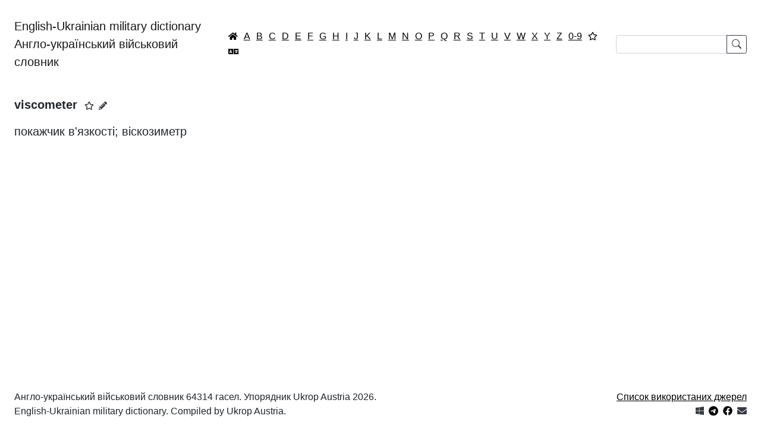

--- FILE ---
content_type: text/html; charset=utf-8
request_url: https://english-military-dictionary.org.ua/viscometer
body_size: 14111
content:
<!DOCTYPE html>
<html lang="uk-ua" dir="ltr">
<head>
    <meta charset="utf-8">
	<meta name="viewport" content="width=device-width, initial-scale=1">
	<meta name="theme-color" content="#ffffff">
	<meta name="apple-mobile-web-app-status-bar" content="#ffffff">
	<meta property="og:title" content="viscometer">
	<meta property="og:description" content="покажчик в'язкості; віскозиметр">
	<meta property="og:image" content="https://english-military-dictionary.org.ua/images/icons/512.png">
	<meta property="og:type" content="article">
	<meta property="og:url" content="https://english-military-dictionary.org.ua/viscometer">
	<meta name="description" content="покажчик в'язкості; віскозиметр">
	<meta name="generator" content="Joomla! - Open Source Content Management">
	<title>viscometer ― English-Ukrainian military dictionary | Англо-український військовий словник</title>
	<link href="/images/favicon.png" rel="icon" type="image/png">
	<link href="/images/favicon.ico" rel="alternate icon" type="image/vnd.microsoft.icon">
	<link href="https://english-military-dictionary.org.ua/images/icons/96.png" rel="apple-touch-icon" sizes="96x96">
	<link href="https://english-military-dictionary.org.ua/manifest.json" rel="manifest">

    <link href="/media/system/css/joomla-fontawesome.min.css?3d67b74d4f9303b93c9d8cd00c52a31f" rel="stylesheet" />
	<link href="/media/com_dictionary/css/copy_to_clipboard.css?3d67b74d4f9303b93c9d8cd00c52a31f" rel="stylesheet" />
	<link href="/media/com_dictionary/css/popover.css?3d67b74d4f9303b93c9d8cd00c52a31f" rel="stylesheet" />
	<link href="/templates/dictionary/css/global/colors_standard.min.css?3d67b74d4f9303b93c9d8cd00c52a31f" rel="stylesheet" />
	<link href="/templates/dictionary/css/template.min.css?3d67b74d4f9303b93c9d8cd00c52a31f" rel="stylesheet" />
	<link href="/templates/dictionary/css/vendor/joomla-custom-elements/joomla-alert.min.css?0.2.0" rel="stylesheet" />
	<style>/*div.alphabet-filter > .btn {
    padding: 0.13rem !important;
}*/
a.navbar-brand {
    white-space:normal;
    margin-right: 0;
}
@media (max-width: 828px) {
    form.form-search {
        width: 365px; /*440px*/
    }
}</style>

    <script src="/media/vendor/jquery/js/jquery.min.js?3.7.1"></script>
	<script src="/media/com_dictionary/js/chunk_favorites.js?3d67b74d4f9303b93c9d8cd00c52a31f" defer></script>
	<script src="/media/com_dictionary/js/favorite.js?3d67b74d4f9303b93c9d8cd00c52a31f" defer></script>
	<script type="application/json" class="joomla-script-options new">{"bootstrap.tooltip":{"[data-bs-toggle=\"tooltip\"]":{"animation":true,"container":"body","html":true,"trigger":"hover focus","boundary":"clippingParents","sanitize":true}},"joomla.jtext":{"COM_DICTIONARY_FAVORITES_REMOVE":"\u0412\u0438\u0434\u0430\u043b\u0438\u0442\u0438 \u0437 \u0432\u0438\u0431\u0440\u0430\u043d\u043e\u0433\u043e","COM_DICTIONARY_FAVORITES_ADD":"\u0414\u043e\u0434\u0430\u0442\u0438 \u0434\u043e \u0432\u0438\u0431\u0440\u0430\u043d\u043e\u0433\u043e","ERROR":"\u041f\u043e\u043c\u0438\u043b\u043a\u0430","MESSAGE":"\u041f\u043e\u0432\u0456\u0434\u043e\u043c\u043b\u0435\u043d\u043d\u044f","NOTICE":"\u041f\u043e\u0432\u0456\u0434\u043e\u043c\u043b\u0435\u043d\u043d\u044f","WARNING":"\u041f\u043e\u043f\u0435\u0440\u0435\u0434\u0436\u0435\u043d\u043d\u044f","JCLOSE":"\u0417\u0430\u043a\u0440\u0438\u0442\u0438","JOK":"\u0413\u0430\u0440\u0430\u0437\u0434","JOPEN":"\u0412\u0456\u0434\u0447\u0438\u043d\u0435\u043d\u043e"},"system.paths":{"root":"","rootFull":"https:\/\/english-military-dictionary.org.ua\/","base":"","baseFull":"https:\/\/english-military-dictionary.org.ua\/"},"csrf.token":"2f4143ab04132c7cc25423fccd42ba49"}</script>
	<script src="/media/system/js/core.min.js?37ffe4186289eba9c5df81bea44080aff77b9684"></script>
	<script src="/media/vendor/bootstrap/js/bootstrap-es5.min.js?5.3.2" nomodule defer></script>
	<script src="/media/system/js/messages-es5.min.js?c29829fd2432533d05b15b771f86c6637708bd9d" nomodule defer></script>
	<script src="/media/vendor/bootstrap/js/popover.min.js?5.3.2" type="module"></script>
	<script src="/media/vendor/bootstrap/js/alert.min.js?5.3.2" type="module"></script>
	<script src="/media/com_dictionary/js/popover.js?3d67b74d4f9303b93c9d8cd00c52a31f" defer></script>
	<script src="/media/com_dictionary/js/copy_to_clipboard.js?3d67b74d4f9303b93c9d8cd00c52a31f" defer></script>
	<script src="/media/com_dictionary/js/chunk.js?3d67b74d4f9303b93c9d8cd00c52a31f" defer></script>
	<script src="/media/vendor/bootstrap/js/collapse.min.js?5.3.2" type="module"></script>
	<script src="/media/com_dictionary/js/searchform.js?2.0.0" defer></script>
	<script src="/media/system/js/messages.min.js?7f7aa28ac8e8d42145850e8b45b3bc82ff9a6411" type="module"></script>
	<script type="application/ld+json">{"@context":"https://schema.org","@type":"WebSite","name":"English-Ukrainian military dictionary | Англо-український військовий словник","url":"https://english-military-dictionary.org.ua/","potentialAction":{"@type":"SearchAction","target":"https://english-military-dictionary.org.ua/?filter_search={search_string}","query-input":"required name=search_string"}}</script>
	<script type="application/ld+json">{"@context":"https://schema.org","@type":"DefinedTerm","name":"viscometer","description":"покажчик в'язкості; віскозиметр","@id":"https://english-military-dictionary.org.ua/viscometer","url":"https://english-military-dictionary.org.ua/viscometer","inDefinedTermSet":{"@type":"DefinedTermSet","name":"V ― English-Ukrainian military dictionary | Англо-український військовий словник","@id":"https://english-military-dictionary.org.ua/V","url":"https://english-military-dictionary.org.ua/V"}}</script>
	<script type="application/ld+json">{"@context":"https://schema.org","@type":"Article","headline":"viscometer","description":"покажчик в'язкості; віскозиметр","@id":"https://english-military-dictionary.org.ua/viscometer","url":"https://english-military-dictionary.org.ua/viscometer","isAccessibleForFree":true,"isPartOf":{"@type":"DefinedTermSet","name":"V ― English-Ukrainian military dictionary | Англо-український військовий словник","@id":"https://english-military-dictionary.org.ua/V"},"keywords":"viscometer","author":{"@type":"Organization","name":"English-Ukrainian military dictionary | Англо-український військовий словник","url":"https://english-military-dictionary.org.ua/"},"publisher":{"@type":"Organization","name":"English-Ukrainian military dictionary | Англо-український військовий словник","url":"https://english-military-dictionary.org.ua/","logo":{"@type":"ImageObject","url":"https://english-military-dictionary.org.ua/images/icons/512.png","width":512,"height":512}},"image":{"@type":"ImageObject","url":"https://english-military-dictionary.org.ua/images/icons/512.png","width":512,"height":512}}</script>
	<script>if ('serviceWorker' in navigator) {
	window.addEventListener('load', function () {
		navigator.serviceWorker.register('/service-worker.js')
		.then(function(registration) {
			console.log('Service Worker registered with scope:', registration.scope);
		})
		.catch(function(error) {
			console.error('Service Worker registration failed:', error);
		});
	});
}</script>


    <!-- Google tag (gtag.js) -->
    <script async src="https://www.googletagmanager.com/gtag/js?id=G-LS6RZGHYYN"></script>
    <script>
        window.dataLayer = window.dataLayer || [];

        function gtag() {
            dataLayer.push(arguments);
        }

        gtag('js', new Date());
        gtag('config', 'G-LS6RZGHYYN');
    </script>

</head>
<body class="site com_dictionary  view-article no-layout no-task itemid-101">
<div class="site-grid">
    <div class="grid-child container-component">

        <nav class="navbar navbar-expand-xl navbar-light">
            <div class="container-fluid">
                <a class="navbar-brand mb-0"
                   href="https://english-military-dictionary.org.ua/">English-Ukrainian military dictionary<br>Англо-український військовий словник</a>
				<div class="alphabet-filter"><a href="https://english-military-dictionary.org.ua/" class="btn btn-link p-1 lh-1 text-black" data-bs-toggle="tooltip" title="Головна / Home"><small class="icon-home"></small></a><a href="/A" class="btn btn-link p-1 lh-1 text-black">A</a><a href="/B" class="btn btn-link p-1 lh-1 text-black">B</a><a href="/C" class="btn btn-link p-1 lh-1 text-black">C</a><a href="/D" class="btn btn-link p-1 lh-1 text-black">D</a><a href="/E" class="btn btn-link p-1 lh-1 text-black">E</a><a href="/F" class="btn btn-link p-1 lh-1 text-black">F</a><a href="/G" class="btn btn-link p-1 lh-1 text-black">G</a><a href="/H" class="btn btn-link p-1 lh-1 text-black">H</a><a href="/I" class="btn btn-link p-1 lh-1 text-black">I</a><a href="/J" class="btn btn-link p-1 lh-1 text-black">J</a><a href="/K" class="btn btn-link p-1 lh-1 text-black">K</a><a href="/L" class="btn btn-link p-1 lh-1 text-black">L</a><a href="/M" class="btn btn-link p-1 lh-1 text-black">M</a><a href="/N" class="btn btn-link p-1 lh-1 text-black">N</a><a href="/O" class="btn btn-link p-1 lh-1 text-black">O</a><a href="/P" class="btn btn-link p-1 lh-1 text-black">P</a><a href="/Q" class="btn btn-link p-1 lh-1 text-black">Q</a><a href="/R" class="btn btn-link p-1 lh-1 text-black">R</a><a href="/S" class="btn btn-link p-1 lh-1 text-black">S</a><a href="/T" class="btn btn-link p-1 lh-1 text-black">T</a><a href="/U" class="btn btn-link p-1 lh-1 text-black">U</a><a href="/V" class="btn btn-link p-1 lh-1 text-black">V</a><a href="/W" class="btn btn-link p-1 lh-1 text-black">W</a><a href="/X" class="btn btn-link p-1 lh-1 text-black">X</a><a href="/Y" class="btn btn-link p-1 lh-1 text-black">Y</a><a href="/Z" class="btn btn-link p-1 lh-1 text-black">Z</a><a href="/0-9" class="btn btn-link p-1 lh-1 text-black">0-9</a><a href="/favorites" class="btn btn-link p-1 lh-1 text-black" data-bs-toggle="tooltip" title="Вибране"><small class="far fa-star"></small></a><a href="/translate" class="btn btn-link p-1 lh-1 text-black" data-bs-toggle="tooltip" title="Перекладач"><small class="fas fa-language"></small></a></div>				<form
      class="d-flex form-search"
      role="search"
      id="searchForm"
      action="https://english-military-dictionary.org.ua/search/">

    <div class="input-group">

        <input class="form-control form-control-sm"
               type="text"
               value=""
               aria-label="Search"
               id="searchInput"
               minlength="2"
               maxlength="255"
               required
               pattern="[A-Za-zА-ЯҐЄІЇа-яґєії0-9\s\.\,\/\-\(\)]*"
               title="Допустимі тільки англійська або українська абетки / Only English or Ukrainian alphabets are allowed"
        >

        <button class="btn btn-sm btn-outline-dark lh-1" type="submit">
            <svg xmlns="http://www.w3.org/2000/svg" width="16" height="16" fill="currentColor" class="bi bi-search"
                 viewBox="0 0 16 16">
                <path d="M11.742 10.344a6.5 6.5 0 1 0-1.397 1.398h-.001c.03.04.062.078.098.115l3.85 3.85a1 1 0 0 0 1.415-1.414l-3.85-3.85a1.007 1.007 0 0 0-.115-.1zM12 6.5a5.5 5.5 0 1 1-11 0 5.5 5.5 0 0 1 11 0z"/>
            </svg>
        </button>

    </div>

</form>
            </div>
        </nav>

        <main>
            <div class="container-fluid">
                <div class="mb-3">
                    <div id="system-message-container" aria-live="polite"></div>

                </div>
                    <article>
        <header>
            <h1 class="fs-5 my-3 d-inline"><span class="copy-to-clipboard">viscometer</span></h1>
			<small data-article-id="28426" class="ms-2 favorite fa-star far" role="button" data-bs-toggle="tooltip" title="Додати до вибраного"></small><a href="/edit/viscometer" title="Запропонувати зміну" class="text-dark small mx-2" data-bs-toggle="tooltip"><span class="icon-pencil-2"></span></a>        </header>
        <p class="fs-5 my-3 mb-5"><span class="copy-to-clipboard">покажчик в'язкості; віскозиметр</span></p>
    </article>


            </div>
        </main>

    </div>
</div>

<footer class="position-sticky">
    <div class="site-grid">
        <div class="container container-component my-3">
            <div class="row">

                <div class="col-md-7">
					Англо-український військовий словник 64314 гасел. Упорядник Ukrop Austria 2026. <br />English-Ukrainian military dictionary. Compiled by Ukrop Austria.                </div>

                <div class="col-md-5 text-md-end">
					<a href="/references" class="text-black">Список використаних джерел</a>                    <br/>
	                <a href="https://apps.microsoft.com/detail/9P1LQ4K8G0D9?ocid=pdpshare" class="ms-1 text-decoration-none text-dark" title="Get it from Microsoft Store" data-bs-toggle="tooltip" data-bs-placement="top" target="_blank"><i class="fab fa-windows"></i></a>	                					<a href="https://t.me/+gIc8LUaxpWM0NDBk" target="_blank" class="ms-1"><img class="telegram" width="16" height="16" style="margin-top: -4px" src="/images/telegram.svg" alt="Telegram"></a>					<a href="https://www.facebook.com/groups/uamiltrans" target="_blank" class="ms-1"><img class="facebook" width="16" height="16" style="margin-top: -4px" src="/images/facebook.svg" alt="Facebook"></a>					<a href="/contact-us" class="ms-1 text-decoration-none text-dark" title="Зв'язатись з нами" data-bs-toggle="tooltip" data-bs-placement="top"><span class="icon-mail"></span></a>                </div>

            </div>
        </div>

    </div>
</footer>

</body>
</html>
